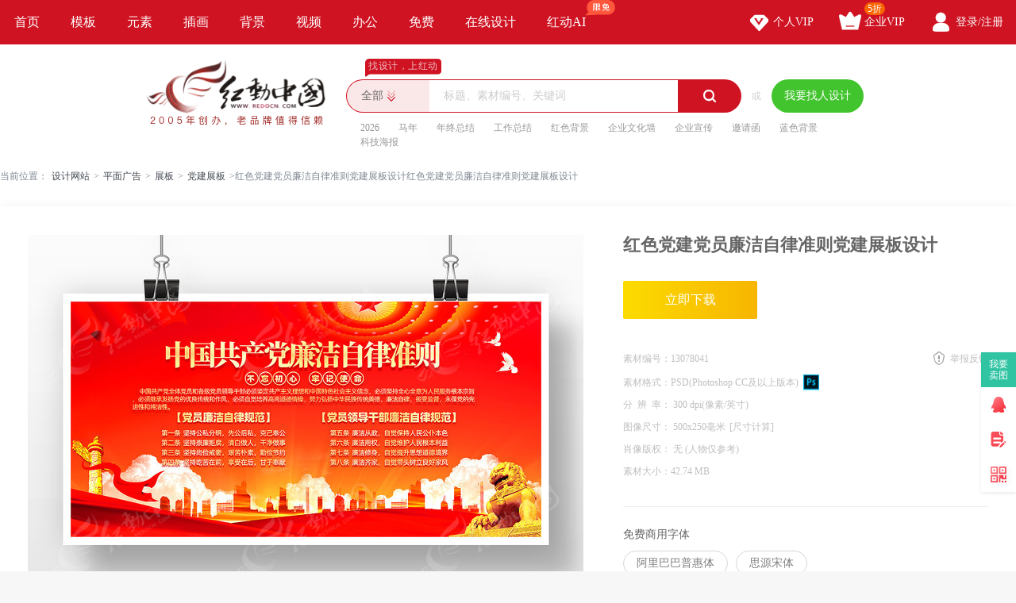

--- FILE ---
content_type: text/html; charset=gbk
request_url: https://sucai.redocn.com/13078041.html
body_size: 12501
content:
        <!DOCTYPE html>
    <html>

    <head>
        <meta name="renderer" content="webkit" />
        <meta http-equiv="X-UA-Compatible" content="IE=edge,chrome=1" />
        <meta http-equiv="Content-Type" content="text/html; charset=gbk" />
        <title>红色党建党员廉洁自律准则党建展板设计图片下载_红动中国</title>
        <meta name="keywords" content="红色党建党员廉洁自律准则党建展板设计，廉洁自律准则展板" />
        <meta name="description" content="红动中国提供原创红色党建党员廉洁自律准则党建展板设计下载，作品以廉洁自律准则为主题而设计，可作为党风廉政建设，党员干部准则，党员廉洁自律，党员领导干部，干部廉洁自律等主题图片使用，红色党建党员廉洁自律准则党建展板设计编号13078041，格式PSD，尺寸500x250毫米，大小42.74 MB，欢迎会员进行下载。" />
        <meta http-equiv="Cache-Control" content="no-transform " />
        <meta name="applicable-device" content="pc">
                    <link rel="alternate" media="only screen and(max-width: 640px)" href="https://m.redocn.com/13078041.html">
            <meta name="mobile-agent" content="format=html5;url=https://m.redocn.com/13078041.html" />
        
        
            <link rel="canonical" href="https://sucai.redocn.com/13078041.html">
                
                <meta property="og:type" content="image" /><meta property="og:image" content="https://img.redocn.com/sheji/20230824/hongsedangjiandangyuanlianjiezilvzhunzedangjianzhanbansheji_13078041.jpg"/>
        <link rel="stylesheet" type="text/css" href="https://static.redocn.com/public/css/reset.min.css?v=202508082" />
        <link rel="stylesheet" type="text/css" href="https://static.redocn.com/public/css/redocn.min.css?v=202508082" />
        <script type="text/javascript" src="https://static.redocn.com/public/js/jquery.1.8.1.min.js?v=202508082" charset="gbk"></script>
        <script type="text/javascript" src="https://static.redocn.com/public/js/layer/layer.js?v=202508082" charset="gbk"></script>
        <script>
            var current_project = "shejigaoView";
            var site = "0";
        </script>
                        <script>
            var _hmt = _hmt || [];
            (function() {
                var hm = document.createElement("script");
                hm.src = "https://hm.baidu.com/hm.js?d77a0d3247d8a192df6cbc62c15b7879";
                var s = document.getElementsByTagName("script")[0];
                s.parentNode.insertBefore(hm, s);
            })();
        </script>
        <style>
            a{
                text-decoration: none;
            }
        </style>
    </head>

<body>

            
    <div class="hd-nav">
        <div class="g-u-wrap-1280">
            <div class="nav-tab">
                                            <div class="nav-item ">
                                <a href="https://www.redocn.com/"  class="classify">
                                    首页                                                                                                        </a>

                            </div>
                                                    <div class="nav-item ">
                                <a href="https://sucai.redocn.com/shejigao/"  class="classify">
                                    模板                                                                                                        </a>

                            </div>
                                                    <div class="nav-item ">
                                <a href="https://sucai.redocn.com/miankou/"  class="classify">
                                    元素                                                                                                        </a>

                            </div>
                                                    <div class="nav-item ">
                                <a href="https://sucai.redocn.com/katong/"  class="classify">
                                    插画                                                                                                        </a>

                            </div>
                                                    <div class="nav-item ">
                                <a href="https://sucai.redocn.com/beijingtu/"  class="classify">
                                    背景                                                                                                        </a>

                            </div>
                                                    <div class="nav-item ">
                                <a href="https://sucai.redocn.com/shipin/"  class="classify">
                                    视频                                                                                                        </a>

                            </div>
                                                    <div class="nav-item ">
                                <a href="https://sucai.redocn.com/bangong/"  class="classify">
                                    办公                                                                                                        </a>

                            </div>
                                                    <div class="nav-item ">
                                <a href="https://sucai.redocn.com/free"  class="classify">
                                    免费                                                                                                        </a>

                            </div>
                                                    <div class="nav-item ">
                                <a href="https://sucai.redocn.com/editor/"  class="classify">
                                    在线设计                                                                                                        </a>

                            </div>
                                                    <div class="nav-item ">
                                <a href="https://sucai.redocn.com/ai/"  class="classify">
                                    红动AI                                                                        <img src="https://static.redocn.com/public/images/svg/xianmian.svg" alt="" class="icon">                                </a>

                            </div>
                                    </div>
            <div class="user-menu" id="hd-user-menu"></div>
        </div>
    </div>
    <div class="hd-header hd-search default-search hd-header-search">
        <div class="g-u-wrap-1280">
            <div class="hd-logo">
                <a href="https://www.redocn.com/">
                    <img src="https://static.redocn.com/public/images/redocn/logo2020.png" alt="红动中国">
                </a>
            </div>
            <div class="hd-top-search">
                <div class="icon-slogan">找设计，上红动</div>
                <div class="search-section">
                    <div class="search-box search-box-filter">
                        
                            <div class="filter">
                                <div class="cur">
                                    <span>

                                        <i>全部</i>
                                        </if>

                                    </span>
                                </div>
                                <ul>
                                    <li data-type="0" class="current"><span>全部</span></li>
                                    <li data-type="1" ><span>设计稿</span></li>
                                    <li data-type="3" ><span>摄影图</span></li>
                                    <li data-type="5" ><span>元素库</span></li>
                                    <li data-type="2" ><span>VIP素材</span></li>
                                   

                                </ul>
                            </div>
                            <input type="hidden" id="search_t" name="t" value="0">
                            <input type="text" value="" name="keyword" class="sear-keyword" id="keyword" placeholder="标题、素材编号、关键词" autocomplete="off" />
                            <div class="search-btn">
                                <i class="iconfont">&#xe615;</i>
                            </div>
                            <div class="history-hot"></div>
                            <div class="search-match"></div>
                        
                    </div>
                    <div class="or">或</div>
                    <div class="publish-order demand-box">
                        <a  href="https://order.redocn.com/orders/addorder.htm?ent=6"  rel="nofollow"  class="publish-btn" >我要找人设计</a>
                    </div>
                </div>
                <div class="hot-keywords">
                    <span><a  href="https://so.redocn.com/2026/32303236.htm">2026</a></span><span><a  href="https://so.redocn.com/ma/c2edc4ea.htm">马年</a></span><span><a  href="https://so.redocn.com/nian/c4ead6d5d7dcbde1.htm">年终总结</a></span><span><a  href="https://so.redocn.com/gongzuo/b9a4d7f7d7dcbde1.htm">工作总结</a></span><span><a  href="https://so.redocn.com/beijing/baecc9abb1b3beb0.htm">红色背景</a></span><span><a  href="https://so.redocn.com/wenhua/c6f3d2b5cec4bbafc7bd.htm">企业文化墙</a></span><span><a  href="https://so.redocn.com/qiye/c6f3d2b5d0fbb4ab.htm">企业宣传</a></span><span><a  href="https://so.redocn.com/qingtie/d1fbc7ebbaaf.htm">邀请函</a></span><span><a  href="https://so.redocn.com/beijing/c0b6c9abb1b3beb0.htm">蓝色背景</a></span><span><a  href="https://so.redocn.com/haibao/bfc6bcbcbaa3b1a8.htm">科技海报</a></span>                </div>
            </div>
        </div>
    </div>

            
<link rel="stylesheet" type="text/css" href="https://static.redocn.com/sucai/css/sucai_new.min.css?v=202508082" /><style>
	body{background:#fff;}
	.layui-layer-title{font-weight:bold;}
</style><script>
	function centerImg(obj,w,h){
		var scale = w/h;
		var width = $(obj).width();
		var height = $(obj).height();
		var img_scale = width / height;
		if(img_scale > scale){
			$(obj).width(w);
			var new_h = $(obj).height();
			var top = parseInt(h - new_h)/2;
			$(obj).css("marginTop",top);
		}
		else{
			$(obj).height(h);
		}
	}
	function centerImg2(obj){
		var height = $(obj).attr('height');
		var top = parseInt(130 - height)/2;
		$(obj).css("marginTop",top);
	}
	function fillImg(obj){
		var width = $(obj).width();
		var height = $(obj).height();
		if(width > height){
			$(obj).height(60);
		}
		else{
			$(obj).width(60);
		}
	}
	function centerImg3(obj){
		var width = $(obj).attr('data-width');
		var height = $(obj).attr('data-height');
		var img_scale = width / height;
		var box_w = 300;
		var box_h = 422;
		var box_scale = 300/422;
		if(img_scale > box_scale){ //图片宽高比容器更大，以宽为准
			if(width < box_w){
				var top = parseInt(box_h - height)/2;
			}
			else{
				$(obj).width(box_w);
				var h = $(obj).height();
				var top = parseInt(box_h - h)/2;
			}
			$(obj).css("marginTop",top);
		}
		else{
			if(height < box_h){
				var top = parseInt(box_h - height)/2;
				$(obj).css("marginTop",top);
			}
			else{
				$(obj).height(box_h);
			}
		}
	}
</script><div class="hd-crumb g-u-wrap-1280"><i class="iconfont">&#xe632;</i>当前位置：<a style='text-decoration:none' href='/'>设计网站</a><span>&gt;</span><a style='text-decoration:none' href='https://sucai.redocn.com/pingmian/'>平面广告</a><span>&gt;</span><a style='text-decoration:none' href='https://sucai.redocn.com/zhanban/'>展板</a><span>&gt;</span><a style='text-decoration:none' href='https://sucai.redocn.com/zhanban/dangjian/'>党建展板</a><span>&gt;</span>红色党建党员廉洁自律准则党建展板设计红色党建党员廉洁自律准则党建展板设计</div><div class="hd-sucaiview g-u-wrap-1280"><div class="content_good content_good_sjg"><div class="good_left good_color v22"><!--套图样式--><!--无套图样式--><div class="big_img_bg"><div class="img_box"><img src="https://img.redocn.com/sheji/20230824/hongsedangjiandangyuanlianjiezilvzhunzedangjianzhanbansheji_13078041.jpg" data-original="https://img.redocn.com/sheji/20230824/hongsedangjiandangyuanlianjiezilvzhunzedangjianzhanbansheji_13078041.jpg" alt="红色党建党员廉洁自律准则党建展板设计" title="红色党建党员廉洁自律准则党建展板设计" align="middle" id="img_view" class="myThumbImg" height=985 width=700  /></div></div><div class="good_contents_keywords"><p>红动中国提供原创<strong>红色党建党员廉洁自律准则党建展板设计</strong>下载，作品以廉洁自律准则为主题而设计，可作为党风廉政建设，党员干部准则，党员廉洁自律，党员领导干部，干部廉洁自律等主题图片使用，红色党建党员廉洁自律准则党建展板设计，编号13078041，格式PSD，尺寸500x250毫米，大小42.74 MB，欢迎会员进行下载。</p></div><div class="copyright"><p></p></div></div><div class="good_right_new"><div class="title"><h1>红色党建党员廉洁自律准则党建展板设计</h1></div><div class="about_download"><div class="operate_group"><a href="javascript:;" data-tid="13078041" data-isshangyong="0" data-isCompanyVip="0" data-type="1" class="vip download_btn go-download" rel="nofollow">							立即下载
						</a></div><div class="good_canshu"><ul><li><label>素材编号：</label><span>13078041</span></li><li class="sucai_soft"><label>素材格式：</label><span>PSD(Photoshop CC及以上版本)</span><img src="https://img.redocn.com/202101/20210120/20210120_7b93f6b647aa828f170cpMsJUZjuwSDh.png" width="20" height="20" /></li><li><label>分&ensp;辨&ensp;率： </label><span>300&nbsp;dpi(像素/英寸)</span></li><li><label>图像尺寸： </label><span>500x250毫米<i class="compute">[尺寸计算]</i></span></li><li><label>肖像版权： </label><span>无 (人物仅参考)</span></li><li class="add_time_lis"></li><li><label>素材大小：</label><span>42.74 MB</span></li><li class="down_time_li" ></li></ul><a href="javascript:;" class="report_btn">举报反馈</a></div></div><div class="free_font"><div class="tit">免费商用字体</div><ul><li>阿里巴巴普惠体</li><li>思源宋体</li></ul></div><style>
			.dangtip{margin-top:18px;line-height:22px;padding:0 0 30px;border-bottom:1px solid #eee;}
			.dangtip p{color:#da0024;}
			.dangtip p a{color:#da0024;text-decoration:underline;}
			.dangtip .way{color:#999;}
			.dangtip .way span{display:block;}
			.dangtip .way a{display:inline-block;margin-right:10px;text-decoration:underline;color:#999;}
			.dangtip .way a:hover{color:#FF0129;}
		</style><div class="dangtip"></div><!--公益素材专属说明--><div class="about_designer"><span style="font-size: 1.17em;">供稿设计师</span><div class="info"><dl><dd><img src="https://uc.redocn.com/images/avatar11_big.png" alt="" /><span>独家</span></dd><dt><div class="name">肖祖峰设计</div><div class="go_work">作品：5944张</div></dt></dl></div></div><div class="zhuanji_sucai"><div class="tit"><a rel="nofollow" href="https://so.redocn.com/zhanban/zj/6793.htm" class="name">党员展板素材</a><a rel="nofollow" href="https://so.redocn.com/zhanban/zj/6793.htm" target="_blank" class="iconfont more_btn">&#xe648;</a></div><div class="show_sucai_box"><a href="https://sucai.redocn.com/13597743.html" title="优秀党员表彰大会展板"><img src="https://img.redocn.com/sheji/20250613/youxiudangyuanbiaozhangdahuizhanban_13597743_small.jpg" alt="" width="106" height="149" onload="centerImg2(this);" /></a><a href="https://sucai.redocn.com/13596912.html" title="建党104周年七一优秀党员表彰大会展板"><img src="https://img.redocn.com/sheji/20250611/jiandang104zhounianqiyiyouxiudangyuanbiaozhangdahuizhanban_13596912_small.jpg" alt="" width="106" height="149" onload="centerImg2(this);" /></a><a href="https://sucai.redocn.com/13595748.html" title="入党誓词党员权利党员义务党建宣传展板设计"><img src="https://img.redocn.com/sheji/20250610/rudangshicidangyuanquanlidangyuanyiwudangjianxuanchuanzhanbansheji_13595748_small.jpg" alt="" width="106" height="149" onload="centerImg2(this);" /></a><a href="https://sucai.redocn.com/13595750.html" title="入党誓词党员权利党员义务党建宣传栏展板"><img src="https://img.redocn.com/sheji/20250610/rudangshicidangyuanquanlidangyuanyiwudangjianxuanchuanlanzhanban_13595750_small.jpg" alt="" width="106" height="149" onload="centerImg2(this);" /></a><a href="https://sucai.redocn.com/13595530.html" title="党建风党员学习园地党建宣传展板"><img src="https://img.redocn.com/sheji/20250609/dangjianfengdangyuanxuexiyuandidangjianxuanchuanzhanban_13595530_small.jpg" alt="" width="106" height="149" onload="centerImg2(this);" /></a><a href="https://sucai.redocn.com/13595298.html" title="入党誓词党员权利党员义务展板设计"><img src="https://img.redocn.com/sheji/20250609/rudangshicidangyuanquanlidangyuanyiwuzhanbansheji_13595298_small.jpg" alt="" width="106" height="149" onload="centerImg2(this);" /></a><a href="https://sucai.redocn.com/13594878.html" title="入党誓词党员权利党员义务党建展板"><img src="https://img.redocn.com/sheji/20250609/rudangshicidangyuanquanlidangyuanyiwudangjianzhanban_13594878_small.jpg" alt="" width="106" height="149" onload="centerImg2(this);" /></a><a href="https://sucai.redocn.com/13595379.html" title="党员示范岗党建文化墙展板"><img src="https://img.redocn.com/sheji/20250609/dangyuanshifangangdangjianwenhuaqiangzhanban_13595379_small.jpg" alt="" width="106" height="149" onload="centerImg2(this);" /></a><a href="https://sucai.redocn.com/13595325.html" title="党员学习园地党建文化墙展板"><img src="https://img.redocn.com/sheji/20250609/dangyuanxuexiyuandidangjianwenhuaqiangzhanban_13595325_small.jpg" alt="" width="106" height="149" onload="centerImg2(this);" /></a><a href="https://sucai.redocn.com/13595326.html" title="党员学习园地党建文化墙展板"><img src="https://img.redocn.com/sheji/20250609/dangyuanxuexiyuandidangjianwenhuaqiangzhanban_13595326_small.jpg" alt="" width="106" height="149" onload="centerImg2(this);" /></a></div></div><div class="good_sucai good_color"><div class="tit"><h2>廉洁自律准则展板推荐</h2></div><div class="list"><a style="text-decoration:none" href="https://so.redocn.com/tupian/d6c6b6c8c5c6.htm">制度牌</a><a style="text-decoration:none" href="https://so.redocn.com/dang/b5b3d4b1.htm">党员</a><a style="text-decoration:none" href="https://so.redocn.com/dang/b5b3b7e7c1aed5febda8c9e8.htm">党风廉政建设</a><a style="text-decoration:none" href="https://so.redocn.com/lianjie/c1aebde0d7d4c2c9d7bcd4f2.htm">廉洁自律准则</a><a style="text-decoration:none" href="https://so.redocn.com/lianjie/c1aebde0d7d4c2c9b9e6b7b6.htm">廉洁自律规范</a><a style="text-decoration:none" href="https://so.redocn.com/dangyuan/b5b3d4b1b8c9b2bfd7bcd4f2.htm">党员干部准则</a><a style="text-decoration:none" href="https://so.redocn.com/dang/b5b3d4b1c1aebde0d7d4c2c9.htm">党员廉洁自律</a><a style="text-decoration:none" href="https://so.redocn.com/yuan/b5b3d4b1c1ecb5bcb8c9b2bf.htm">党员领导干部</a><a style="text-decoration:none" href="https://so.redocn.com/zhanban/b9e6b7b6d5b9b0e5.htm">规范展板</a><a style="text-decoration:none" href="https://so.redocn.com/lianjie/c1aebde0d7d4c2c9.htm">廉洁自律</a><a style="text-decoration:none" href="https://so.redocn.com/zhanban/c1aebde0d7d4c2c9d5b9b0e5.htm">廉洁自律展板</a><a style="text-decoration:none" href="https://so.redocn.com/dang/c8abc3e6b4d3d1cfd6ceb5b3.htm">全面从严治党</a></div></div></div></div><div style="margin-top: 20px;"><h2>廉洁自律准则展板图片推荐</h2></div><div class="fixbox_images"><div class=" items " id="box_item"><a  href="https://sucai.redocn.com/13077952.html" target="_blank" title="廉洁自律准则党建展板" class="img_box"><div class="sign-group" data-tid="13077952"></div><img src="https://img.redocn.com/sheji/20230824/lianjiezilvzhunzedangjianzhanban_13077952.jpg.400.jpg" data-height="450" data-width="320" alt="廉洁自律准则党建展板" title="廉洁自律准则党建展板" onload="centerImg3(this);" /><div class="sucai-title">廉洁自律准则党建展板</div></a></div><div class=" items " id="box_item"><a  href="https://sucai.redocn.com/13077951.html" target="_blank" title="中国风廉洁自律准则宣传展板" class="img_box"><div class="sign-group" data-tid="13077951"></div><img src="https://img.redocn.com/sheji/20230824/zhongguofenglianjiezilvzhunzexuanchuanzhanban_13077951.jpg.400.jpg" data-height="450" data-width="320" alt="中国风廉洁自律准则宣传展板" title="中国风廉洁自律准则宣传展板" onload="centerImg3(this);" /><div class="sucai-title">中国风廉洁自律准则宣传展板</div></a></div><div class=" items " id="box_item"><a  href="https://sucai.redocn.com/13077950.html" target="_blank" title="红色党员廉洁自律准则党建展板" class="img_box"><div class="sign-group" data-tid="13077950"></div><img src="https://img.redocn.com/sheji/20230824/hongsedangyuanlianjiezilvzhunzedangjianzhanban_13077950.jpg.400.jpg" data-height="450" data-width="320" alt="红色党员廉洁自律准则党建展板" title="红色党员廉洁自律准则党建展板" onload="centerImg3(this);" /><div class="sucai-title">红色党员廉洁自律准则党建展板</div></a></div><div class=" items " id="box_item"><a  href="https://sucai.redocn.com/13077949.html" target="_blank" title="廉洁自律准则宣传展板" class="img_box"><div class="sign-group" data-tid="13077949"></div><img src="https://img.redocn.com/sheji/20230824/lianjiezilvzhunzexuanchuanzhanban_13077949.jpg.400.jpg" data-height="450" data-width="320" alt="廉洁自律准则宣传展板" title="廉洁自律准则宣传展板" onload="centerImg3(this);" /><div class="sucai-title">廉洁自律准则宣传展板</div></a></div><div class=" items " id="box_item"><a  href="https://sucai.redocn.com/13077946.html" target="_blank" title="党员廉洁自律准则展板" class="img_box"><div class="sign-group" data-tid="13077946"></div><img src="https://img.redocn.com/sheji/20230824/dangyuanlianjiezilvzhunzezhanban_13077946.jpg.400.jpg" data-height="450" data-width="320" alt="党员廉洁自律准则展板" title="党员廉洁自律准则展板" onload="centerImg3(this);" /><div class="sucai-title">党员廉洁自律准则展板</div></a></div><div class=" items " id="box_item"><a  href="https://sucai.redocn.com/13076574.html" target="_blank" title="中国共产党廉洁自律准则党建廉政展板" class="img_box"><div class="sign-group" data-tid="13076574"></div><img src="https://img.redocn.com/sheji/20230823/zhongguogongchandanglianjiezilvzhunzedangjianlianzhengzhanban_13076574.jpg.400.jpg" data-height="450" data-width="320" alt="中国共产党廉洁自律准则党建廉政展板" title="中国共产党廉洁自律准则党建廉政展板" onload="centerImg3(this);" /><div class="sucai-title">中国共产党廉洁自律准则党建廉政展板</div></a></div><div class=" items " id="box_item"><a  href="https://sucai.redocn.com/13076571.html" target="_blank" title="中国共产党廉洁自律准则党建宣传展板设计" class="img_box"><div class="sign-group" data-tid="13076571"></div><img src="https://img.redocn.com/sheji/20230823/zhongguogongchandanglianjiezilvzhunzedangjianxuanchuanzhanbansheji_13076571.jpg.400.jpg" data-height="450" data-width="320" alt="中国共产党廉洁自律准则党建宣传展板设计" title="中国共产党廉洁自律准则党建宣传展板设计" onload="centerImg3(this);" /><div class="sucai-title">中国共产党廉洁自律准则党建宣传展板设计</div></a></div><div class=" items " id="box_item"><a  href="https://sucai.redocn.com/13076570.html" target="_blank" title="中国共产党廉洁自律准则党建展板" class="img_box"><div class="sign-group" data-tid="13076570"></div><img src="//static.redocn.com/so/images/grey.gif" data-height="450" data-width="320" alt="中国共产党廉洁自律准则党建展板" title="中国共产党廉洁自律准则党建展板" data-original="https://img.redocn.com/sheji/20230823/zhongguogongchandanglianjiezilvzhunzedangjianzhanban_13076570.jpg.400.jpg" class="lazy" onload="centerImg3(this);" /><div class="sucai-title">中国共产党廉洁自律准则党建展板</div></a></div><div class=" items " id="box_item"><a  href="https://sucai.redocn.com/13067750.html" target="_blank" title="廉洁自律警钟长鸣展板" class="img_box"><div class="sign-group" data-tid="13067750"></div><img src="//static.redocn.com/so/images/grey.gif" data-height="450" data-width="320" alt="廉洁自律警钟长鸣展板" title="廉洁自律警钟长鸣展板" data-original="https://img.redocn.com/sheji/20230811/lianjiezilvjingzhongchangmingzhanban_13067750.jpg.400.jpg" class="lazy" onload="centerImg3(this);" /><div class="sucai-title">廉洁自律警钟长鸣展板</div></a></div><div class=" items " id="box_item"><a  href="https://sucai.redocn.com/13067071.html" target="_blank" title="党风廉政建设从严治党展板板报栏" class="img_box"><div class="sign-group" data-tid="13067071"></div><img src="//static.redocn.com/so/images/grey.gif" data-height="450" data-width="320" alt="党风廉政建设从严治党展板板报栏" title="党风廉政建设从严治党展板板报栏" data-original="https://img.redocn.com/sheji/20230809/dangfenglianzhengjianshecongyanzhidangzhanbanbanbaolan_13067071.jpg.400.jpg" class="lazy" onload="centerImg3(this);" /><div class="sucai-title">党风廉政建设从严治党展板板报栏</div></a></div><div class=" items " id="box_item"><a  href="https://sucai.redocn.com/13067043.html" target="_blank" title="大气加强党风廉政建设从严治党展板宣传栏" class="img_box"><div class="sign-group" data-tid="13067043"></div><img src="//static.redocn.com/so/images/grey.gif" data-height="450" data-width="320" alt="大气加强党风廉政建设从严治党展板宣传栏" title="大气加强党风廉政建设从严治党展板宣传栏" data-original="https://img.redocn.com/sheji/20230809/daqijiaqiangdangfenglianzhengjianshecongyanzhidangzhanbanxuanchuanlan_13067043.jpg.400.jpg" class="lazy" onload="centerImg3(this);" /><div class="sucai-title">大气加强党风廉政建设从严治党展板宣传栏</div></a></div><div class=" items " id="box_item"><a  href="https://sucai.redocn.com/13064905.html" target="_blank" title="廉政文化加强党风廉政建设宣传栏展板设计" class="img_box"><div class="sign-group" data-tid="13064905"></div><img src="//static.redocn.com/so/images/grey.gif" data-height="450" data-width="320" alt="廉政文化加强党风廉政建设宣传栏展板设计" title="廉政文化加强党风廉政建设宣传栏展板设计" data-original="https://img.redocn.com/sheji/20230807/lianzhengwenhuajiaqiangdangfenglianzhengjianshexuanchuanlanzhanbansheji_13064905.jpg.400.jpg" class="lazy" onload="centerImg3(this);" /><div class="sucai-title">廉政文化加强党风廉政建设宣传栏展板设计</div></a></div><div class=" items " id="box_item"><a  href="https://sucai.redocn.com/13045282.html" target="_blank" title="廉政文化全面从严治党展板设计" class="img_box"><div class="sign-group" data-tid="13045282"></div><img src="//static.redocn.com/so/images/grey.gif" data-height="450" data-width="320" alt="廉政文化全面从严治党展板设计" title="廉政文化全面从严治党展板设计" data-original="https://img.redocn.com/sheji/20230717/lianzhengwenhuaquanmiancongyanzhidangzhanbansheji_13045282.jpg.400.jpg" class="lazy" onload="centerImg3(this);" /><div class="sucai-title">廉政文化全面从严治党展板设计</div></a></div><div class=" items " id="box_item"><a  href="https://sucai.redocn.com/13043376.html" target="_blank" title="加强党风廉政建设板报宣传栏" class="img_box"><div class="sign-group" data-tid="13043376"></div><img src="//static.redocn.com/so/images/grey.gif" data-height="450" data-width="320" alt="加强党风廉政建设板报宣传栏" title="加强党风廉政建设板报宣传栏" data-original="https://img.redocn.com/sheji/20230714/jiaqiangdangfenglianzhengjianshebanbaoxuanchuanlan_13043376.jpg.400.jpg" class="lazy" onload="centerImg3(this);" /><div class="sucai-title">加强党风廉政建设板报宣传栏</div></a></div><div class=" items " id="box_item"><a  href="https://sucai.redocn.com/13043363.html" target="_blank" title="廉政文化全面从严治党宣传栏展板设计" class="img_box"><div class="sign-group" data-tid="13043363"></div><img src="//static.redocn.com/so/images/grey.gif" data-height="450" data-width="320" alt="廉政文化全面从严治党宣传栏展板设计" title="廉政文化全面从严治党宣传栏展板设计" data-original="https://img.redocn.com/sheji/20230714/lianzhengwenhuaquanmiancongyanzhidangxuanchuanlanzhanbansheji_13043363.jpg.400.jpg" class="lazy" onload="centerImg3(this);" /><div class="sucai-title">廉政文化全面从严治党宣传栏展板设计</div></a></div><div class=" items " id="box_item"><a  href="https://sucai.redocn.com/13043114.html" target="_blank" title="中国风廉洁自律准则宣传展板" class="img_box"><div class="sign-group" data-tid="13043114"></div><img src="//static.redocn.com/so/images/grey.gif" data-height="450" data-width="320" alt="中国风廉洁自律准则宣传展板" title="中国风廉洁自律准则宣传展板" data-original="https://img.redocn.com/sheji/20230713/zhongguofenglianjiezilvzhunzexuanchuanzhanban_13043114.jpg.400.jpg" class="lazy" onload="centerImg3(this);" /><div class="sucai-title">中国风廉洁自律准则宣传展板</div></a></div><div class=" items " id="box_item"><a  href="https://sucai.redocn.com/13042919.html" target="_blank" title="党风廉政建设全面从严治党宣传栏" class="img_box"><div class="sign-group" data-tid="13042919"></div><img src="//static.redocn.com/so/images/grey.gif" data-height="450" data-width="320" alt="党风廉政建设全面从严治党宣传栏" title="党风廉政建设全面从严治党宣传栏" data-original="https://img.redocn.com/sheji/20230713/dangfenglianzhengjianshequanmiancongyanzhidangxuanchuanlan_13042919.jpg.400.jpg" class="lazy" onload="centerImg3(this);" /><div class="sucai-title">党风廉政建设全面从严治党宣传栏</div></a></div><div class=" items " id="box_item"><a  href="https://sucai.redocn.com/13024908.html" target="_blank" title="蓝色中国共产党廉洁自律准则展板" class="img_box"><div class="sign-group" data-tid="13024908"></div><img src="//static.redocn.com/so/images/grey.gif" data-height="450" data-width="320" alt="蓝色中国共产党廉洁自律准则展板" title="蓝色中国共产党廉洁自律准则展板" data-original="https://img.redocn.com/sheji/20230621/lansezhongguogongchandanglianjiezilvzhunzezhanban_13024908.jpg.400.jpg" class="lazy" onload="centerImg3(this);" /><div class="sucai-title">蓝色中国共产党廉洁自律准则展板</div></a></div><div class=" items " id="box_item"><a  href="https://sucai.redocn.com/13022852.html" target="_blank" title="廉洁自律准则宣传展板" class="img_box"><div class="sign-group" data-tid="13022852"></div><img src="//static.redocn.com/so/images/grey.gif" data-height="450" data-width="320" alt="廉洁自律准则宣传展板" title="廉洁自律准则宣传展板" data-original="https://img.redocn.com/sheji/20230620/lianjiezilvzhunzexuanchuanzhanban_13022852.jpg.400.jpg" class="lazy" onload="centerImg3(this);" /><div class="sucai-title">廉洁自律准则宣传展板</div></a></div><div class=" items " id="box_item"><a  href="https://sucai.redocn.com/13003586.html" target="_blank" title="蓝色中国共产党廉洁自律准则展板" class="img_box"><div class="sign-group" data-tid="13003586"></div><img src="//static.redocn.com/so/images/grey.gif" data-height="450" data-width="320" alt="蓝色中国共产党廉洁自律准则展板" title="蓝色中国共产党廉洁自律准则展板" data-original="https://img.redocn.com/sheji/20230601/lansezhongguogongchandanglianjiezilvzhunzezhanban_13003586.jpg.400.jpg" class="lazy" onload="centerImg3(this);" /><div class="sucai-title">蓝色中国共产党廉洁自律准则展板</div></a></div><div class=" items " id="box_item"><a  href="https://sucai.redocn.com/12984388.html" target="_blank" title="共产党廉洁自律准则党建展板" class="img_box"><div class="sign-group" data-tid="12984388"></div><img src="//static.redocn.com/so/images/grey.gif" data-height="450" data-width="320" alt="共产党廉洁自律准则党建展板" title="共产党廉洁自律准则党建展板" data-original="https://img.redocn.com/sheji/20230515/gongchandanglianjiezilvzhunzedangjianzhanban_12984388.jpg.400.jpg" class="lazy" onload="centerImg3(this);" /><div class="sucai-title">共产党廉洁自律准则党建展板</div></a></div><div class=" items " id="box_item"><a  href="https://sucai.redocn.com/12984387.html" target="_blank" title="廉洁自律准则展板" class="img_box"><div class="sign-group" data-tid="12984387"></div><img src="//static.redocn.com/so/images/grey.gif" data-height="450" data-width="320" alt="廉洁自律准则展板" title="廉洁自律准则展板" data-original="https://img.redocn.com/sheji/20230515/lianjiezilvzhunzezhanban_12984387.jpg.400.jpg" class="lazy" onload="centerImg3(this);" /><div class="sucai-title">廉洁自律准则展板</div></a></div><div class=" items " id="box_item"><a  href="https://sucai.redocn.com/12984386.html" target="_blank" title="中国共产党廉洁自律准则党建展板" class="img_box"><div class="sign-group" data-tid="12984386"></div><img src="//static.redocn.com/so/images/grey.gif" data-height="450" data-width="320" alt="中国共产党廉洁自律准则党建展板" title="中国共产党廉洁自律准则党建展板" data-original="https://img.redocn.com/sheji/20230515/zhongguogongchandanglianjiezilvzhunzedangjianzhanban_12984386.jpg.400.jpg" class="lazy" onload="centerImg3(this);" /><div class="sucai-title">中国共产党廉洁自律准则党建展板</div></a></div><div class=" items " id="box_item"><a  href="https://sucai.redocn.com/12982557.html" target="_blank" title="中国共产党廉洁自律准则党建展板" class="img_box"><div class="sign-group" data-tid="12982557"></div><img src="//static.redocn.com/so/images/grey.gif" data-height="450" data-width="320" alt="中国共产党廉洁自律准则党建展板" title="中国共产党廉洁自律准则党建展板" data-original="https://img.redocn.com/sheji/20230512/zhongguogongchandanglianjiezilvzhunzedangjianzhanban_12982557.jpg.400.jpg" class="lazy" onload="centerImg3(this);" /><div class="sucai-title">中国共产党廉洁自律准则党建展板</div></a></div><div class=" items " id="box_item"><a  href="https://sucai.redocn.com/12976683.html" target="_blank" title="2023年党风廉政建设党建展板" class="img_box"><div class="sign-group" data-tid="12976683"></div><img src="//static.redocn.com/so/images/grey.gif" data-height="450" data-width="320" alt="2023年党风廉政建设党建展板" title="2023年党风廉政建设党建展板" data-original="https://img.redocn.com/sheji/20230508/2023niandangfenglianzhengjianshedangjianzhanban_12976683.jpg.400.jpg" class="lazy" onload="centerImg3(this);" /><div class="sucai-title">2023年党风廉政建设党建展板</div></a></div><div class=" items " id="box_item"><a  href="https://sucai.redocn.com/12976535.html" target="_blank" title="反腐倡廉预防为主 群众监督警钟长鸣" class="img_box"><div class="sign-group" data-tid="12976535"></div><img src="//static.redocn.com/so/images/grey.gif" data-height="450" data-width="320" alt="反腐倡廉预防为主 群众监督警钟长鸣" title="反腐倡廉预防为主 群众监督警钟长鸣" data-original="https://img.redocn.com/sheji/20230508/fanfuchanglianyufangweizhuqunzhongjiandujingzhongchangming_12976535.jpg.400.jpg" class="lazy" onload="centerImg3(this);" /><div class="sucai-title">反腐倡廉预防为主 群众监督警钟长鸣</div></a></div><div class=" items " id="box_item"><a  href="https://sucai.redocn.com/12975730.html" target="_blank" title="2023党风廉政建设廉政展板" class="img_box"><div class="sign-group" data-tid="12975730"></div><img src="//static.redocn.com/so/images/grey.gif" data-height="450" data-width="320" alt="2023党风廉政建设廉政展板" title="2023党风廉政建设廉政展板" data-original="https://img.redocn.com/sheji/20230508/2023dangfenglianzhengjianshelianzhengzhanban_12975730.jpg.400.jpg" class="lazy" onload="centerImg3(this);" /><div class="sucai-title">2023党风廉政建设廉政展板</div></a></div><div class=" items " id="box_item"><a  href="https://sucai.redocn.com/12975729.html" target="_blank" title="2023加强党风廉政建设党建展板" class="img_box"><div class="sign-group" data-tid="12975729"></div><img src="//static.redocn.com/so/images/grey.gif" data-height="450" data-width="320" alt="2023加强党风廉政建设党建展板" title="2023加强党风廉政建设党建展板" data-original="https://img.redocn.com/sheji/20230508/2023jiaqiangdangfenglianzhengjianshedangjianzhanban_12975729.jpg.400.jpg" class="lazy" onload="centerImg3(this);" /><div class="sucai-title">2023加强党风廉政建设党建展板</div></a></div><div class=" items " id="box_item"><a  href="https://sucai.redocn.com/12974014.html" target="_blank" title="廉洁自律准则展板" class="img_box"><div class="sign-group" data-tid="12974014"></div><img src="//static.redocn.com/so/images/grey.gif" data-height="450" data-width="320" alt="廉洁自律准则展板" title="廉洁自律准则展板" data-original="https://img.redocn.com/sheji/20230508/lianjiezilvzhunzezhanban_12974014.jpg.400.jpg" class="lazy" onload="centerImg3(this);" /><div class="sucai-title">廉洁自律准则展板</div></a></div><div class=" items " id="box_item"><a  href="https://sucai.redocn.com/12963979.html" target="_blank" title="蓝色中国共产党廉洁自律准则展板" class="img_box"><div class="sign-group" data-tid="12963979"></div><img src="//static.redocn.com/so/images/grey.gif" data-height="450" data-width="320" alt="蓝色中国共产党廉洁自律准则展板" title="蓝色中国共产党廉洁自律准则展板" data-original="https://img.redocn.com/sheji/20230424/lansezhongguogongchandanglianjiezilvzhunzezhanban_12963979.jpg.400.jpg" class="lazy" onload="centerImg3(this);" /><div class="sucai-title">蓝色中国共产党廉洁自律准则展板</div></a></div><div class=" items " id="box_item"><a  href="https://sucai.redocn.com/12953897.html" target="_blank" title="大气中国共产党廉洁自律准则党建展板" class="img_box"><div class="sign-group" data-tid="12953897"></div><img src="//static.redocn.com/so/images/grey.gif" data-height="450" data-width="320" alt="大气中国共产党廉洁自律准则党建展板" title="大气中国共产党廉洁自律准则党建展板" data-original="https://img.redocn.com/sheji/20230412/daqizhongguogongchandanglianjiezilvzhunzedangjianzhanban_12953897.jpg.400.jpg" class="lazy" onload="centerImg3(this);" /><div class="sucai-title">大气中国共产党廉洁自律准则党建展板</div></a></div><div class=" items " id="box_item"><a  href="https://sucai.redocn.com/12953420.html" target="_blank" title="中国共产党廉洁自律准则党建展板" class="img_box"><div class="sign-group" data-tid="12953420"></div><img src="//static.redocn.com/so/images/grey.gif" data-height="450" data-width="320" alt="中国共产党廉洁自律准则党建展板" title="中国共产党廉洁自律准则党建展板" data-original="https://img.redocn.com/sheji/20230412/zhongguogongchandanglianjiezilvzhunzedangjianzhanban_12953420.jpg.400.jpg" class="lazy" onload="centerImg3(this);" /><div class="sucai-title">中国共产党廉洁自律准则党建展板</div></a></div><div class=" items " id="box_item"><a  href="https://sucai.redocn.com/12953246.html" target="_blank" title="中国共产党廉洁自律准则党建展板" class="img_box"><div class="sign-group" data-tid="12953246"></div><img src="//static.redocn.com/so/images/grey.gif" data-height="450" data-width="320" alt="中国共产党廉洁自律准则党建展板" title="中国共产党廉洁自律准则党建展板" data-original="https://img.redocn.com/sheji/20230411/zhongguogongchandanglianjiezilvzhunzedangjianzhanban_12953246.jpg.400.jpg" class="lazy" onload="centerImg3(this);" /><div class="sucai-title">中国共产党廉洁自律准则党建展板</div></a></div><div class=" items " id="box_item"><a  href="https://sucai.redocn.com/12916643.html" target="_blank" title="2023加强党风廉政建设党建展板" class="img_box"><div class="sign-group" data-tid="12916643"></div><img src="//static.redocn.com/so/images/grey.gif" data-height="450" data-width="320" alt="2023加强党风廉政建设党建展板" title="2023加强党风廉政建设党建展板" data-original="https://img.redocn.com/sheji/20230316/2023jiaqiangdangfenglianzhengjianshedangjianzhanban_12916643.jpg.400.jpg" class="lazy" onload="centerImg3(this);" /><div class="sucai-title">2023加强党风廉政建设党建展板</div></a></div><div class=" items " id="box_item"><a  href="https://sucai.redocn.com/12901767.html" target="_blank" title="廉政文化全面从严治党反腐倡廉展板" class="img_box"><div class="sign-group" data-tid="12901767"></div><img src="//static.redocn.com/so/images/grey.gif" data-height="450" data-width="320" alt="廉政文化全面从严治党反腐倡廉展板" title="廉政文化全面从严治党反腐倡廉展板" data-original="https://img.redocn.com/sheji/20230306/lianzhengwenhuaquanmiancongyanzhidangfanfuchanglianzhanban_12901767.jpg.400.jpg" class="lazy" onload="centerImg3(this);" /><div class="sucai-title">廉政文化全面从严治党反腐倡廉展板</div></a></div><div class=" items " id="box_item"><a  href="https://sucai.redocn.com/12901741.html" target="_blank" title="全面从严治党反腐倡廉展板宣传栏" class="img_box"><div class="sign-group" data-tid="12901741"></div><img src="//static.redocn.com/so/images/grey.gif" data-height="450" data-width="320" alt="全面从严治党反腐倡廉展板宣传栏" title="全面从严治党反腐倡廉展板宣传栏" data-original="https://img.redocn.com/sheji/20230306/quanmiancongyanzhidangfanfuchanglianzhanbanxuanchuanlan_12901741.jpg.400.jpg" class="lazy" onload="centerImg3(this);" /><div class="sucai-title">全面从严治党反腐倡廉展板宣传栏</div></a></div><div class=" items " id="box_item"><a  href="https://sucai.redocn.com/12886751.html" target="_blank" title="中国共产党廉洁自律准则党建展板" class="img_box"><div class="sign-group" data-tid="12886751"></div><img src="//static.redocn.com/so/images/grey.gif" data-height="450" data-width="320" alt="中国共产党廉洁自律准则党建展板" title="中国共产党廉洁自律准则党建展板" data-original="https://img.redocn.com/sheji/20230224/zhongguogongchandanglianjiezilvzhunzedangjianzhanban_12886751.jpg.400.jpg" class="lazy" onload="centerImg3(this);" /><div class="sucai-title">中国共产党廉洁自律准则党建展板</div></a></div><div class=" items " id="box_item"><a  href="https://sucai.redocn.com/12882115.html" target="_blank" title="党风廉政建设党建展板" class="img_box"><div class="sign-group" data-tid="12882115"></div><img src="//static.redocn.com/so/images/grey.gif" data-height="450" data-width="320" alt="党风廉政建设党建展板" title="党风廉政建设党建展板" data-original="https://img.redocn.com/sheji/20230222/dangfenglianzhengjianshedangjianzhanban_12882115.jpg.400.jpg" class="lazy" onload="centerImg3(this);" /><div class="sucai-title">党风廉政建设党建展板</div></a></div><div class=" items " id="box_item"><a  href="https://sucai.redocn.com/12857025.html" target="_blank" title="红色大气党务公开栏" class="img_box"><div class="sign-group" data-tid="12857025"></div><img src="//static.redocn.com/so/images/grey.gif" data-height="450" data-width="320" alt="红色大气党务公开栏" title="红色大气党务公开栏" data-original="https://img.redocn.com/sheji/20230207/hongsedaqidangwugongkailan_12857025.jpg.400.jpg" class="lazy" onload="centerImg3(this);" /><div class="sucai-title">红色大气党务公开栏</div></a></div><div class=" items " id="box_item"><a  href="https://sucai.redocn.com/12850457.html" target="_blank" title="党建廉洁自律准则-廉洁自律准则展板" class="img_box"><div class="sign-group" data-tid="12850457"></div><img src="//static.redocn.com/so/images/grey.gif" data-height="450" data-width="320" alt="党建廉洁自律准则-廉洁自律准则展板" title="党建廉洁自律准则-廉洁自律准则展板" data-original="https://img.redocn.com/sheji/20230201/dangjianlianjiezilvzhunzelianjiezilvzhunzezhanban_12850457.jpg.400.jpg" class="lazy" onload="centerImg3(this);" /><div class="sucai-title">党建廉洁自律准则-廉洁自律准则展板</div></a></div></div><div class="show_bigimg_ie"><div class="mask"></div><img src="" alt="" id="big_img" /></div><div class="collect-tip">收藏成功</div><div id="compute-size-mask"></div><div id="compute-size"><div class="title"><span style="font-size: 18.72px">图片实际打印尺寸计算</span><a href="javascript:;" class="iconfont close_btn">&#xe631;</a></div><div class="content"><div class="notice"><span>温馨提示：</span><p>1、一张图片的打印出来的实际尺寸是由电子图片的像素和分辨率共同决定的，像素(Pixel)是指构成图片的小色点，分辨率(单位DPI)是指每英寸(Inch)上的像素数量，可以看做是这些小色点的分布密度；像素相同时，分辨率越高则像素密度越大，实际打印尺寸越小，图像也越清晰；</p><p>2、尺寸计算结果与您所选的分辨率有关，请根据您的实际用途及图片支持的最大分辨率进行选择并查看结果；</p><p>3、下方结果图片显示的是作品的预览图，显示结果仅供参考，以作品原图为准。</p></div><ul><li><label>像素：</label><div class="info cc_px">2630x2625 PX</div><input type="hidden" name="cc_w" class="cc_w" value="" /><input type="hidden" name="cc_h" class="cc_h" value="" /><input type="hidden" name="cc_o" class="cc_o" value="" /></li><li><label>分辨率：</label><div class="info"><select id="dpi"><option value="1">15dpi（灯布）</option><option value="2">30dpi（喷绘）</option><option value="3" selected="selected">72dpi（写真）</option><option value="4">150dpi（高精度写真）</option><option value="5">300dpi（印刷）</option></select></div></li><li><label>结果：</label><div class="info"><p>长：<span class="w_mm">4453.5</span> 毫米 / <span class="w_lm">445.35</span> 厘米 / <span class="w_yc">175.33</span> 英寸</p><p>宽：<span class="h_mm">4445</span> 毫米 / <span class="h_lm">444.5</span> 厘米 / <span class="h_yc">175</span> 英寸</p></div></li></ul><div class="show-size"><div class="imgbox"><span class="dot dot1"></span><span class="dot dot2"></span><span class="dot dot3"></span><span class="dot dot4"></span><span class="line line1"></span><span class="line line2"></span><span class="line line3"></span><span class="line line4"></span><span class="arrow arrow1"></span><span class="arrow arrow2"></span><span class="arrow arrow3"></span><span class="arrow arrow4"></span><div class="size w">445.35cm</div><div class="size h">444.5cm</div><img src="https://img.redocn.com/sheji/20230824/hongsedangjiandangyuanlianjiezilvzhunzedangjianzhanbansheji_13078041.jpg" alt="" width="580" /></div></div></div></div></div><script>var tid = "13078041";</script>
		
        			<div id="bottom_gg">
            <div class="guanggao_container g-u-wrap-1280">
                <a href="//sucai.redocn.com/ai/" target="_blank" data-page="4"  data-position="B1" data-gid="113">
                    <img src="https://img.redocn.com/202508/20250807/20250807_bff9b99e6634ddaa4a79HPfo9yJDL59z.jpg" alt="AI出图广告" />
                </a>
            </div>
			</div>
                
<div class="hd-footer">
		<div class="redocn_footer">
		<div class="g-u-wrap-1280">
			<div class="interlinkage">
				<a href="https://sucai.redocn.com/zuixinshejigao/" target="_blank">最新素材</a>
				<a href="https://so.redocn.com/tag/" target="_blank">热门标签</a>
				<a href="https://www.redocn.com/sitemap.htm" target="_blank">网站导航</a>
				<a href="https://user.redocn.com/chongzhi" target="_blank" rel="nofollow">账号充值</a>
				<a href="https://help.redocn.com/Index/zhinan" target="_blank "  rel="nofollow">新手指南</a>
				<a href="https://help.redocn.com/" target="_blank"  rel="nofollow">帮助中心</a>
				<a href="https://help.redocn.com/hd/" target="_blank"  rel="nofollow">红动简介</a>
				<a href="https://help.redocn.com/Index/helplist/id/73" target="_blank"  rel="nofollow">版权说明</a>
								<a href="https://m.redocn.com/13078041.html" class="change_btn"  ><em></em>手机版</a>
							</div>
			<div class="about_redocn">
				<div class="brief">
					<img src="https://static.redocn.com/zhuanji/images/3star.png">
					<div class="txt">
						<span style="font-size: 32px">专业在线设计服务平台</span>
						<span style="font-size: 16px">找设计，上红动</span>
					</div>
				</div>
				<div class="kf">
					<div class="title">联系客服</div>
					<div class="kf_contact">
						
						<a href="https://wpa.b.qq.com/cgi/wpa.php?ln=1&key=XzgwMDA4OTE5Ml80NzU3NzZfODAwMDg5MTkyXzJf" rel="nofollow" target="_blank" class="kf_qq">
							<dl>
								<dd></dd>
								<dt>
									<span>在线客服</span>
									<span class="num">800089192</span>
									<em>点击咨询</em>
								</dt>
							</dl>
						</a>
					</div>
					<div class="kf_time">
						<span>周一至周五8:30-11:30 13:00-18:00</span>
						<span>法定假日休息</span>
					</div>
				</div>
				
			</div>
			<div class="ft_copyright">
				<div class="txt">
					<span class="copy_right">Copyright &copy 2021 红动中国 | <a href="https://beian.miit.gov.cn" style="color:#666666;" rel="nofollow" target="_blank">浙ICP备2021015139号-1</a> <!--| 增值电信业务经营许可证：<a href="https://beian.miit.gov.cn" style="color:#666666;" rel="nofollow" target="_blank">浙B2-20160630</a>--></span>
					<span>若您的权利被侵害请联系红动中国 copyright@redocn.com</span>
					<p>本公司网络广告用字经北大方正电子有限公司授权许可 &ensp; &ensp;</p>
				</div>
				<a target="cyxyv" href="https://v.yunaq.com/certificate?domain=www.redocn.com&from=label&code=90020" class="anquan"><img src="https://static.redocn.com/public/images/label_sm_90020.png"></a>	
			</div>
		</div>
	</div>
</div>
</body>	
</html>
    <script>
         var page_type ="";
         var sucai_leixing ="";
         var dafenlei="";
         var xiaofenlei="";
         var seo_name="";
         var search_keyword ="";
		 var search_result_num = "0";
         var search_type="";
         var sucai_sale_mode="";
         var sucai_is_copyright=false;
         var sucai_price="";
         var sucai_author="";
    </script>
	<script type="text/javascript" src="https://static.redocn.com/public/js/redocn.min.js?v=202508082"></script>

<!--以图搜图利用ajaxSubmit()提交表单使用jquery.form.js-->
<script type="text/JavaScript" src="https://static.redocn.com/public/js/jquery.form.js"></script>
<!-- redocn统计开始-->
<script>
    var static_domian="https://static.redocn.com";
    (function() {
        var hm = document.createElement('script');
        hm.async = true;
        hm.src = static_domian+'/public/js/browse.min.js';
        var s = document.getElementsByTagName('script')[0];
        s.parentNode.insertBefore(hm, s);
    })();
</script>
<!--redocn统计结束-->
<script>
	if(isMobile(navigator.userAgent))
	{
		var mobileUrl = "https://m.redocn.com/13078041.html";
		checkPcUrl();
	}
</script>
<script type="text/javascript" src="https://static.redocn.com/public/js/Masonry.js?v=202508082" charset="gbk"></script><script type="text/javascript" src="https://static.redocn.com/public/js/jquery.lazyload.min.js?v=202508082" charset="gbk"></script><script type="text/javascript" src="https://static.redocn.com/sucai/js/view.min.js?v=202508082" charset="gbk"></script><script>	var thread_tid = '13078041';
	var get_fav_manager = "https://sucai.redocn.com/Api/addFav?tid=13078041";
	var cancel_fav = "https://sucai.redocn.com/Api/removeFav&tid=13078041";
	var api_add_fav  		= "https://sucai.redocn.com/Api/postAddFav?new=1";
	var api_remove_fav 		= "https://sucai.redocn.com/Api/removeFav";
	var api_get_fav_state   = "https://api.redocn.com/SucaiApi/getListFav";
	var api_get_sucai_mark_type   = "https://api.redocn.com/SucaiApi/getSucaiMarkType";
	var list_tids 			= "13078041,13077952,13077951,13077950,13077949,13077946,13076574,13076571,13076570,13067750,13067071,13067043,13064905,13045282,13043376,13043363,13043114,13042919,13024908,13022852,13003586,12984388,12984387,12984386,12982557,12976683,12976535,12975730,12975729,12974014,12963979,12953897,12953420,12953246,12916643,12901767,12901741,12886751,12882115,12857025,12850457";
	var referrer            =document.referrer;
	cookieinfo = getcookie('uchome_newauth');
	var sucai_w = 2630;
	var sucai_h = 2625;
	var width_v = Number("700");
	var height_v = Number("985");
	var chicun = "500x250毫米";
	var width_o = Number("500");
	var height_o = Number("250");
	var dpi_o = Number("300");
	if(chicun != 0){
		if(width_v >= height_v){
			sucai_w = width_o >= height_o ? width_o : height_o;
			sucai_h = width_o >= height_o ? height_o : width_o;
		}else{
			sucai_w = width_o < height_o ? width_o : height_o;
			sucai_h = width_o < height_o ? height_o : width_o;
		}
		if(chicun.indexOf('毫米') == -1){
			//像素
			var w_yc = sucai_w / dpi_o;
			var h_yc = sucai_h / dpi_o;
			var w_lm = w_yc * 2.54;
			var h_lm = h_yc * 2.54;
			var w_mm = w_lm * 10;
			var h_mm = h_lm * 10;
		}else{
			var w_lm = sucai_w / 10;
			var h_lm = sucai_h / 10;
			var w_yc = w_lm / 2.54;
			var h_yc = h_lm / 2.54;
			sucai_w = w_yc * dpi_o;
			sucai_h = h_yc * dpi_o;
			w_yc = sucai_w / 72;
			h_yc = sucai_h / 72;
			w_lm = w_yc * 2.54;
			h_lm = h_yc * 2.54;
			var w_mm = w_lm * 10;
			var h_mm = h_lm * 10;
		}
		$('#compute-size .cc_px').html(sucai_w.toFixed(0)+'x'+sucai_h.toFixed(0)+' PX');
		$("#compute-size .w_yc").html(w_yc.toFixed(2));
		$("#compute-size .h_yc").html(h_yc.toFixed(2));
		$("#compute-size .w_lm").html(w_lm.toFixed(2));
		$("#compute-size .h_lm").html(h_lm.toFixed(2));
		$("#compute-size .w_mm").html(w_mm.toFixed(2));
		$("#compute-size .h_mm").html(h_mm.toFixed(2));
		$("#compute-size .size.w").html(w_lm.toFixed(2)+'cm');
		$("#compute-size .size.h").html(h_lm.toFixed(2)+'cm');
	}


	if(width_v > height_v){
	}
	//当前套图序号 currentTid
	var cur_tt_num = 1;
	$(function(){
		//切换元素
		var p = parseInt("");
		$('.next_btn').click(function(){
			if($(this).hasClass('noclick')){
				return false
			}
			var page = parseInt($(this).attr('page'));
			$('.prev_btn').attr('page',page).removeClass('noclick');
			var next_page = page + 1 > p ? p : page+1;
			if(page == p){
				$(this).addClass('noclick');
			}
			$(this).attr('page',next_page);
			$(".box_"+page).show().siblings().hide();
			$(".box_0").show();
		});
		$('.prev_btn').click(function(){
			if($(this).hasClass('noclick')){
				return false
			}
			var page = parseInt($(this).attr('page'));
			$('.next_btn').attr('page',page).removeClass('noclick');
			var prev_page = page-1 < 1 ? 1 : page-1;
			if(prev_page == 1){
				$(this).addClass('noclick');
			}
			$(this).attr('page',prev_page);
			$(".box_"+prev_page).show().siblings().hide();
			$(".box_0").show();
		});
		$('#flash_view').bind('contextmenu',function() { return false; });
		//计算尺寸
		$(".compute").click(function(){
			$("#compute-size-mask").fadeIn();
			$('#compute-size').addClass("ease1 ease-show").show();
			setTimeout(function(){
				$('#compute-size').removeClass("ease1 ease-show").addClass("ease2");
			},200);
			//      layer.open({
			//          type: 1,
			//          title: '图片实际打印尺寸计算',
			//          area: ['auto'],
			//          shade:0.6,
			//          shadeClose: true,
			//          scrollbar:true,
			//          anim:5,
			//          content: $('#compute-size')
			//      });
		});
		//关闭尺寸计算
		$("#compute-size-mask,#compute-size .close_btn").click(function(){
			$("#compute-size-mask").fadeOut();
			$('#compute-size').addClass("ease-hide");
			setTimeout(function(){
				$('#compute-size').removeClass().hide();
			},200);
		});
		//切换分辨率看尺寸
		$('#compute-size #dpi').change(function(){
			var value = $(this).val();
			var dpi = 15;
			if(value == 1){
				dpi = 15;
			}
			else if(value == 2){
				dpi = 30;
			}
			else if(value == 3){
				dpi = 72;
			}
			else if(value == 4){
				dpi = 150;
			}
			else if(value == 5){
				dpi = 300;
			}
			//像素
			w_yc = sucai_w / dpi;
			h_yc = sucai_h / dpi;
			w_lm = w_yc * 2.54;
			h_lm = h_yc * 2.54;
			w_mm = w_lm * 10;
			h_mm = h_lm * 10;
			$("#compute-size .w_yc").html(w_yc.toFixed(2));
			$("#compute-size .h_yc").html(h_yc.toFixed(2));
			$("#compute-size .w_lm").html(w_lm.toFixed(2));
			$("#compute-size .h_lm").html(h_lm.toFixed(2));
			$("#compute-size .w_mm").html(w_mm.toFixed(2));
			$("#compute-size .h_mm").html(h_mm.toFixed(2));
			$("#compute-size .size.w").html(w_lm.toFixed(2)+'cm');
			$("#compute-size .size.h").html(h_lm.toFixed(2)+'cm');

		});

		//切换细节图
		$(".details-group .item").click(function(){
			var new_src = $(this).find("img").attr("data-original");
			$("#img_view").removeAttr("style");
			$("#img_view").attr("src",new_src);
			$("#img_view").attr("data-original",new_src);
			$(this).addClass("current").siblings().removeClass("current");
		});
		//套图手动无缝滚动
		var taotu = $(".taotu-group");
		var single_w = 130; //单个li宽度
		var box_w = 650; //显示容器宽度
		var tt_lis = taotu.find('.mainlist li').length;//图片数量
		$('.taotu-group .mainlist').css('width', single_w*tt_lis + 'px');//ul宽度

		if(cur_tt_num != 1 && cur_tt_num != 2 && cur_tt_num != tt_lis-1 && cur_tt_num != tt_lis){
			var left = parseInt(cur_tt_num - 3)*single_w;
			$(".taotu-group .mainlist").css("left",-left);
		}
		else{
			if(cur_tt_num == tt_lis-1 || cur_tt_num == tt_lis){
				var left = parseInt(single_w*tt_lis - box_w);
				$(".taotu-group .mainlist").css("left",-left);
			}
		}

		$(".taotu-group .mainlist li").eq(cur_tt_num-1).addClass("current").siblings().removeClass("current");
		if(parseInt(cur_tt_num - 1) <= 2){
			$('.taotu-group .og_prev').addClass("noclick");
		}
		if(parseInt(tt_lis - cur_tt_num) <= 2){
			$('.taotu-group .og_next').addClass("noclick");
		}
		$('.og_next').click(function(){
			var par = $(this).parents(".taotu-group");
			var w = tt_lis * single_w; //ul宽度
			if(!$(this).hasClass("noclick")){
				ml = parseInt(par.find('.mainlist').css('left'));//默认图片ul位置
				if(parseInt(w+ml) <= box_w+single_w*5){ //默认图片显示时
					ml = parseInt(box_w - w);
					par.find('.mainlist').animate({left: ml + 'px'},'200');//默认图片滚动
					$(this).addClass("noclick");
				}else{ //交换图片显示时
					ml = parseInt(ml - single_w*5);
					par.find('.mainlist').animate({left: ml + 'px'},'200');//交换图片滚动
				}
				par.find('.og_prev').removeClass("noclick");
			}
		});
		$('.og_prev').click(function(){
			var par = $(this).parents(".taotu-group");
			var w = tt_lis * single_w; //ul宽度
			if(!$(this).hasClass("noclick")){
				ml = parseInt(par.find('.mainlist').css('left'));
				if(ml >= -single_w*5){
					par.find('.mainlist').animate({left: '0px'},'200');
					$(this).addClass("noclick");
				}else{
					ml = parseInt(ml + single_w*5);
					par.find('.mainlist').animate({left: ml + 'px'},'200');
				}
				par.find('.og_next').removeClass("noclick");
			}
		});
		//鼠标移到套图上预览
		var t = null;
		$(".taotu-group li:not(.current)").hover(function(){
			var index = parseInt($(this).find(".num").html());
			var title = $(this).find("a").attr("title");
			var img = $(this).find("img").attr("data-original");
			var img_w = parseInt($(this).find("img").attr("data-w"));
			var img_h = parseInt($(this).find("img").attr("data-h"));
			t = setTimeout(function(){
				//赋值图片地址宽高
				$(".taotu-box .yulan-box .title").html(title);
				$(".taotu-box .yulan-box img").attr("src",img);
				$(".taotu-box .yulan-box img").removeAttr('style').css({"width":img_w,"height":img_h});
				//计算预览框箭头定位left值
				var ml = parseInt($('.taotu-group .mainlist').css('left'));
				var count = parseInt(-ml / single_w);
				var sort = parseInt(index - count);
				var arrow_l = parseInt(15 + single_w*(sort - 1) + single_w/2 );
				$(".taotu-box .yulan-arrow").css("left",arrow_l).fadeIn();
				//计算预览框定位的top值
				var box_top = parseInt(img_h + 68);
				$(".taotu-box .yulan-box").css("top",-box_top).fadeIn();
			},300);
		},function(){
			clearTimeout(t);
			$(".taotu-box .yulan-box img").attr("src",'');
			$(".taotu-box .yulan-box").hide();
			$(".taotu-box .yulan-arrow").hide();
		});

		//收藏素材
		if(typeof(cookieinfo) != 'undefined' && cookieinfo)
		{
			jQuery(".hd-sucaiview").fav({tids:list_tids,api_add_fav:api_add_fav,api_remove_fav:api_remove_fav,api_get_fav_state:api_get_fav_state,api_get_sucai_mark_type:api_get_sucai_mark_type});
		}else{
			jQuery(".hd-sucaiview").fav({tids:list_tids,api_get_sucai_mark_type:api_get_sucai_mark_type});
			jQuery(".big_img_bg").on("click",".collect-sucai",function(){
				jQuery(".hd-login-btn").click();
			});
		}
		//切换授权
		$(".choose_shouquan").on("click",".sq_type",function(){
			var type = $(this).attr("data-type");
			if(type == 1){ //普通下载
				//售价免费的素材
				//$(".about_download .price_group").hide();
				//其他
				$(".about_download .personal").show();
				$(".about_download .business").hide();
				//下载按钮
				$(".go_shouquan").hide();
				$(".download_btn").show();
			}
			else{ //商用授权
				$(".about_download .price_group").show();
				$(".about_download .personal").hide();
				$(".about_download .business").show();
				//下载按钮
				$(".go_shouquan").show();
				$(".download_btn").hide();
			}
			$(this).addClass("current").siblings().removeClass("current");
		});
		if(typeof(cookieinfo) != 'undefined' && cookieinfo){
			var is_login = true;
		}
		else{
			var is_login = false;
		}
		//点击下载按钮埋点开始
		$(".download_btn").click(function(){
			var button_type = '';
			if($(this).hasClass('vip')){
				button_type = 'vip';
			}
			else if($(this).hasClass('free')){
				button_type = '免费';
			}
			else{
				button_type = '红币';
			}
			var tid = $(this).attr('data-tid');
			var subject = $("h1").html();
			/*sensors.track('detaiPageDownClick', {
                isLogin:is_login,
                button_type:button_type,
                shouquan_type:'个人',
                sucai_price:sucai_price,
                tid:tid,
                dafenlei:dafenlei,
                xiaofenlei:xiaofenlei,
                sucai_leixing:sucai_leixing,
                subject:subject,
            });*/
		});
		//埋点结束
		//点击购买授权埋点开始
		/*$(".go_shouquan").click(function(){
            var tid = $(this).attr('data-tid');
            var subject = $("h1").html();
            sensors.track('detaiPageDownClick', {
                isLogin:is_login,
                button_type:'商用',
                shouquan_type:'商用',
                sucai_price:sales_price,
                tid:tid,
                dafenlei:dafenlei,
                xiaofenlei:xiaofenlei,
                sucai_leixing:sucai_leixing,
                subject:subject,
            });
        });*/
		//埋点结束
	});
	var ___p = '54.00 红币';
	var theprice = '54';
	var time = null;
	var sendnum=0;
	var file_domain="https://order.redocn.com";
	var needCode = false;
	var vip_status = "1";
	var free_id = "";
	if(free_id != ''){
		var free_price = "";
	}
	var salesarea = "0";
	var sales_price = "";
			var not_get_code = false;
		</script><script>
	get_thread_info_list(1,referrer);
	if (window.clarity && typeof window.clarity === 'function') {
        // console.log('PcSearch',  window.clarity);
        window.clarity("event", "PcBigPage");
    }
</script>